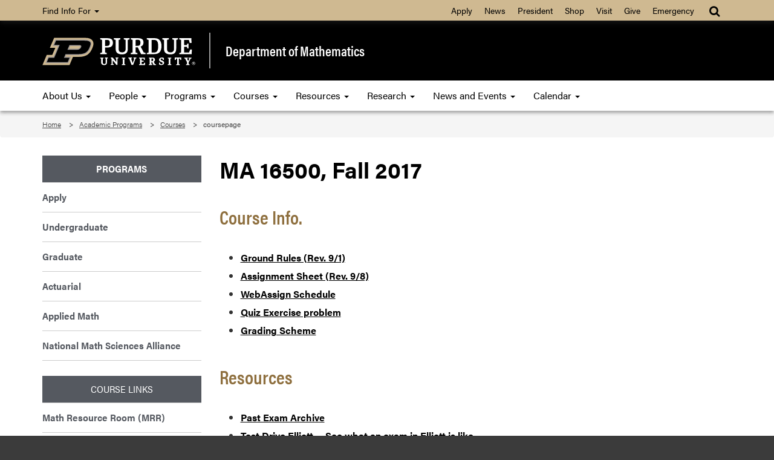

--- FILE ---
content_type: text/html; charset=UTF-8
request_url: https://www.math.purdue.edu/academic/courses/coursepage?year=2017&semester=fall&subject=MA&course=16500
body_size: 7322
content:
<!DOCTYPE html>
<html lang="en">
    
    <head>
        
        <meta charset="utf-8"/><meta content="IE=edge" http-equiv="X-UA-Compatible"/><meta content="width=device-width, initial-scale=1" name="viewport"/>

        <title> - Department of Mathematics - Purdue University</title>
        
                

		<!-- Favicon -->
        <link href="//www.purdue.edu/purdue/images/favicon.ico" rel="shortcut icon"/>

		<!-- CSS -->
		<link href="https://www.purdue.edu/purdue/fonts/united-sans/united-sans.css" rel="stylesheet"/>
<link href="https://use.typekit.net/ghc8hdz.css" rel="stylesheet"/>
        
<script src="https://use.fontawesome.com/a5992bcfed.js"></script>
<noscript>
	<link href="https://use.fontawesome.com/daeafc3302.css" rel="stylesheet"/>
</noscript>
		<link href="../../css/bootstrap.min.css" rel="stylesheet" text="text/css"/>
		<link href="../../css/content-math.css" rel="stylesheet" type="text/css"/> 
        <link href="../../css/styles-new.css" rel="stylesheet" type="text/css"/>
        <link href="https://maxcdn.bootstrapcdn.com/font-awesome/4.4.0/css/font-awesome.min.css" rel="stylesheet"/>
		    <style type="text/css">
        /* Any CSS placed in this text area will be placed inside of a style tag located in the head section of the page. */
	</style>


        <script src="../../javascript/modernizr-custom-min.js"></script>
<script src="//www.purdue.edu/purdue/js/jquery-1.10.2.min.js" type="text/javascript"></script>
        
        <!-- Google Tag Manager -->
<script>
(function(w,d,s,l,i){w[l]=w[l]||[];w[l].push({'gtm.start':
new Date().getTime(),event:'gtm.js'});var f=d.getElementsByTagName(s)[0],
j=d.createElement(s),dl=l!='dataLayer'?'&amp;l='+l:'';j.async=true;j.src=
'https://www.googletagmanager.com/gtm.js?id='+i+dl;f.parentNode.insertBefore(j,f);
})(window,document,'script','dataLayer','GTM-WHFBN63');
</script>
<!-- End Google Tag Manager -->
		<span></span><!-- Google Analytics: GA4 -->

<script async src="https://www.googletagmanager.com/gtag/js?id=G-GBN6VF2VV7"></script>
<script>
  window.dataLayer = window.dataLayer || [];
  function gtag(){dataLayer.push(arguments);}
  gtag('js', new Date());

  gtag('config', 'G-GBN6VF2VV7');
</script>

		
	</head>
    
	<body>  
	
	    <a class="nav nav-skipto" href="#main">Skip to main content</a>
	
        <!-- Google Tag Manager (noscript) -->
<noscript>
	<iframe height="0" src="https://www.googletagmanager.com/ns.html?id=GTM-WHFBN63" style="display:none;visibility:hidden" width="0"></iframe>
</noscript>
<!-- End Google Tag Manager (noscript) -->
        
        <header class="header">
    
    	    <!-- Gold Bar -->
    		<nav class="navbar navbar-inverse goldbar">
    			<div class="container">
    				<div class="navbar-header">
    					<button class="navbar-toggle left" data-target=".gold" data-toggle="collapse" type="button">
    						<span class="icon-bar"></span>
    						<span class="icon-bar"></span>
    						<span class="icon-bar"></span> Quick Links
    					</button>
    					<button class="navbar-toggle search right" data-target="#search" data-toggle="collapse" type="button"> 
    						<i class="fa fa-search fa-lg"></i> 
    					</button>
    				</div>
    				<div class="collapse navbar-collapse right search" id="search">
    					<ul class="nav navbar-nav navbar-right">
    						<li class="dropdown"><a class="dropdown-toggle" data-toggle="dropdown" href="#" title="Site search"><i class="fa fa-search fa-lg"></i></a>
    							<ul class="dropdown-menu">
    								<li>
    									<div class="form-group">
    										<span></span>
<script>
    (function() {
        var cx = '017690826183710227054:mjxnqnpskjk';
        var gcse = document.createElement('script');
        gcse.type = 'text/javascript';
        gcse.async = true;
        gcse.src = 'https://cse.google.com/cse.js?cx=' + cx;
        var s = document.getElementsByTagName('script')[0];
        s.parentNode.insertBefore(gcse, s);
    })();
</script>

<gcse:searchbox-only id="cse-search-form" resultsUrl="https://www.math.purdue.edu/results.html" queryParameterName="q">
Loading
</gcse:searchbox-only>

    									</div>
    								</li>
    							</ul>
    						</li>
    					</ul>
    				</div>
    				<div class="collapse navbar-collapse gold">
    					<ul class="nav navbar-nav information">
    						<li class="dropdown"><a class="dropdown-toggle" data-toggle="dropdown" href="#">Find Info For <b class="caret"></b></a>
    							<ul class="dropdown-menu"><p class="hide">Find Info For</p>
<li><a href="https://www.purdue.edu/home/academics/">Academics</a></li>
<li><a href="https://www.purdue.edu/home/become-a-student/">Become a Student</a></li>
<li><a href="https://www.purdue.edu/home/current-students/">Current Students</a></li>
<li><a href="https://www.purdue.edu/home/athletics/">Athletics</a></li>
<li><a href="https://www.purdue.edu/home/about/">About</a></li>
<li><a href="https://www.purdue.edu/home/careers/">Careers</a></li>
<li><a href="https://www.purdue.edu/home/research/">Research and Partnerships</a></li>
</ul>
    						</li>
    					</ul>
    					<ul class="nav navbar-nav right quicklinks"><p class="hide">Quick Links</p>
<li><a href="https://www.admissions.purdue.edu/apply/apply.php">Apply</a></li>
<li><a href="https://www.purdue.edu/newsroom/">News</a></li>
<li><a href="https://www.purdue.edu/president/">President</a></li>
<li><a href="https://www.bkstr.com/boilermakersstore">Shop</a></li>
<li><a href="https://www.purdue.edu/visit/">Visit</a></li>
<li><a href="https://connect.purdue.edu/s/givenow?dids=RF0033&amp;sort=1&amp;appealcode=10727">Give</a></li>
<li><a href="https://www.purdue.edu/emergency/">Emergency</a></li>
</ul>
    				</div>
    			</div>
    		</nav>
    
    	    <!-- Top Section -->
            <section class="top">
                <div class="container">
                    <div class="row">
                        <div class="logo col-lg-3 col-md-3 col-sm-4 col-xs-12">
                            <a class="svgLinkContainer" href="https://www.purdue.edu">
								<object class="svgContainer" data="https://www.purdue.edu/purdue/images/PU-H.svg" tabindex="-1" title="Purdue University logo" type="image/svg+xml">
								</object>
                            </a>
                        </div>
                        <div class="department col-lg-9 col-md-9 col-sm-8 col-xs-12">
                            <a href="../../index.html">
                                Department of Mathematics
                            </a>
                        </div>
                    </div>
                </div>
            </section>
    
    	    <!-- Main Navigation -->
    		<nav class="navbar navbar-inverse blackbar">
    			<div class="container">
    				<div class="navbar-header">
    					<button class="navbar-toggle" data-target=".black" data-toggle="collapse" type="button">
    						<span class="icon-bar"></span>
    						<span class="icon-bar"></span>
    						<span class="icon-bar"></span> Menu
    					</button>
    				</div>
    				<div class="collapse navbar-collapse black">
    					<ul class="nav navbar-nav">
<li class="dropdown"><a class="dropdown-toggle" data-toggle="dropdown" href="../../about/index.html">About Us <span class="caret"></span> </a>
<ul class="dropdown-menu">
<li><a href="../../about/index.html">About Us</a></li>
<li class="dropdown-submenu"><a class="dropdown toggle" href="https://www.purdue.edu/science/">College and Departments <span class="caret"></span> </a>
<ul class="dropdown-menu">
<li><a href="https://www.purdue.edu/science/">College of Science</a></li>
<li><a href="https://www.bio.purdue.edu">Department of Biological Sciences</a></li>
<li><a href="https://www.chem.purdue.edu">James Tarpo Jr. and Margaret Tarpo Department of Chemistry</a></li>
<li><a href="https://www.cs.purdue.edu/">Department of Computer Science</a></li>
<li><a href="https://www.eaps.purdue.edu/">Department of Earth, Atmospheric, and Planetary Sciences</a></li>
<li><a href="https://www.math.purdue.edu/">Department of Mathematics</a></li>
<li><a href="https://www.physics.purdue.edu/">Department of Physics and Astronomy</a></li>
<li><a href="https://www.stat.purdue.edu">Department of Statistics</a></li>
</ul>
</li>
<li><a href="../../jobs/faculty.html">Faculty and Staff Hiring</a></li>
<li><a href="../../jobs/index.html">Job Listings</a></li>
<li><a href="../../about/news.html">PUrview Newsletter</a></li>
<li><a href="../../people/alumni/index.html">Giving to Mathematics</a></li>
</ul>
</li>
<li class="dropdown"><a class="dropdown-toggle" data-toggle="dropdown" href="../../people/index.html"> People <span class="caret"></span> </a>
<ul class="dropdown-menu">
<li><a href="../../people/faculty.html">Faculty</a></li>
<li><a href="../../people/visiting-assistant-professors.html">Visiting Assistant Professors</a></li>
<li><a href="../../people/emeritus.html">Emeritus Faculty</a></li>
<li><a href="../../people/courtesy.html">Courtesy Faculty</a></li>
<li><a href="../../people/adjunct.html">Adjunct Faculty</a></li>
<li><a href="../../people/visiting.html">Visiting Scholars</a></li>
<li><a href="../../people/lecturer.html">Lecturers</a></li>
<li><a href="../../people/gradstudents.html">Graduate Students</a></li>
<li><a href="../../people/postdoc.html">Postdoctorals</a></li>
<li><a href="../../people/staff.html">Administration and Staff</a></li>
<li><a href="../../people/studentorgs.html">Student Organizations</a></li>
</ul>
</li>
<li class="dropdown"><a class="dropdown-toggle" data-toggle="dropdown" href="../index.html"> Programs <span class="caret"></span> </a>
<ul class="dropdown-menu">
<li><a href="https://www.purdue.edu/home/become-a-student/">Apply</a></li>
<li><a href="../undergrad/index.html">Undergraduate</a></li>
<li><a href="../grad/index.html">Graduate</a></li>
<li><a href="https://www.science.purdue.edu/actuarial-science/">Actuarial</a></li>
<li><a href="../applied.html">Applied Math</a></li>
</ul>
</li>
<li class="dropdown"><a class="dropdown-toggle" data-toggle="dropdown" href="https://www.math.purdue.edu/academic/courses/semester/"> Courses <span class="caret"></span> </a>
<ul class="dropdown-menu">
<li><a href="https://www.math.purdue.edu/academic/courses/semester/">Course Pages</a></li>
<li><a href="schedule.html">Current Schedules</a></li>
<li><a href="Exam-Schedules.html">Exam Schedules</a></li>
<li><a href="Course-Description.html">Course Descriptions</a></li>
<li><a href="textbook.html">Textbook Listing by CRN</a></li>
<li><a href="grad.html">Graduate Topic and more Courses</a></li>
<li><a href="advanced_topics_course_descriptions_undergraduate.html">Undergraduate Topics Courses</a></li>
<li><a href="../tutor/index.html">Tutor List</a></li>
<li><a href="oldexams.php">Past Exam Archive</a></li>
<li><a href="https://www.math.purdue.edu/academic/courses/semester/semesters.html">Past Course Archive</a></li>
<li><a href="courses-page.html">Questions, Complaints, Grade Appeals</a></li>
</ul>
</li>
<li class="dropdown"><a class="dropdown-toggle" data-toggle="dropdown" href="../../resources/index.html"> Resources <span class="caret"></span> </a>
<ul class="dropdown-menu">
<li><a href="../../resources/index.html">Outside Resources</a></li>
<li><a href="../../resources/internal/index.html">Internal Resources</a></li>
<li><a href="../../resources/computing/index.html">Computing Information</a></li>
<li><a href="../../resources/quick-links.html">Quick Links</a></li>
<li><a href="/resources/business/index">Business Office</a></li>
<li><a href="../../resources/gta.html">Information for TAs and <br/>Limited Term Lecturers </a></li>
<li><a href="../../resources/faculty.html">Information for Faculty</a></li>
<li><a href="../../resources/ada.html">Instructor procedures for <br/>Students with Disabilities </a></li>
</ul>
</li>
<li class="dropdown"><a class="dropdown-toggle" data-toggle="dropdown" href="../../research/index.html"> Research <span class="caret"></span> </a>
<ul class="dropdown-menu">
<li><a href="../../people/faculty.html">Faculty Research Areas</a></li>
<li><a href="https://ccam.math.purdue.edu/">Center for Computational <br/> &amp; Applied Mathematics </a></li>
<li><a href="../../research/funding.html">Funding Opportunities</a></li>
<li><a href="https://www.purdue.edu/research/features/">Research at Purdue</a></li>
<li><a href="../../research/undergraduate.html">Undergraduate Research</a></li>
</ul>
</li>
<li class="dropdown"><a class="dropdown-toggle" data-toggle="dropdown" href="../../news/index.html"> News and Events <span class="caret"></span> </a>
<ul class="dropdown-menu">
<li><a href="../../news/index.html">News</a></li>
<li><a href="https://www.purdue.edu/science/events/science/index.html">Events</a></li>
<li><a href="https://www.purdue.edu/science/marketing-communications/index.html">Marketing and Communications</a></li>
<li><a href="../../news/socialmedia.html">Social Media</a></li>
<li><a href="../../about/news.html">Newsletter</a></li>
</ul>
</li>
<li class="dropdown"><a class="dropdown-toggle" data-toggle="dropdown" href="../../calendar/index.html">Calendar <span class="caret"></span> </a>
<ul class="dropdown-menu">
<li><a href="../../calendar/index.html">Department Calendar</a></li>
<li><a href="../../calendar/mathiskey/index.html">Math Is Key Public Lecture Series</a></li>
<li><a href="../../calendar/houston/index.html">Johnny Houston Lecture Series</a></li>
<li><a href="../../calendar/rubin/index.html">Women in Math Day, Jean E. Rubin <br/>Memorial Lecture </a></li>
<li><a href="../../calendar/conferences/index.html">Upcoming Conferences</a></li>
<li><a href="../../calendar/seminars/index.html">Seminars</a></li>
</ul>
</li>
</ul>
    				</div>
    			</div>
    		</nav>
    		
    	</header>	
    
	    <!-- Breadcrumbs -->
		<section aria-labelledby="breadcrumbs" class="breadcrumb">
			<div class="container">
				<div class="row">
					 
<div id="breadcrumbs">
<ol class="col-lg-12 col-md-12 col-sm-12">
    <li>
            
            
        
                <a href="/">Home</a> 
        </li>
    <li>
            
            
        
                <a href="/academic/">Academic Programs</a> 
        </li>
    <li>
            
            
        
                                    <a href="/academic/courses/">Courses</a> 
            </li><li>
                        
                                    coursepage
                </li>
</ol>
</div>
				</div>
			</div>
		</section>
		
		
				
    
	    <!-- Main Content -->
		<main class="content" id="main">
			<div class="container">
				<div class="row">
					<div class="maincontent col-lg-9 col-md-9 col-sm-9 col-xs-12 right"> 
                        
						<span></span> 
<h1>MA 16500, Fall 2017</h1>
  <h2>Course Info.</h2>
  <ul>
          <li>
                  <a href="https://www.math.purdue.edu/academic/files/courses/2017fall/MA16500/GroundRules165R0901.pdf">
            Ground Rules (Rev. 9/1)          </a>
        
              </li>
          <li>
                  <a href="https://www.math.purdue.edu/academic/files/courses/2017fall/MA16500/AssignmentSheet_rev9_1.pdf">
            Assignment Sheet (Rev. 9/8)          </a>
        
              </li>
          <li>
                  <a href="https://www.math.purdue.edu/academic/files/courses/2017fall/MA16500/WebAssignSchedule.pdf">
            WebAssign Schedule          </a>
        
              </li>
          <li>
                  <a href="https://www.math.purdue.edu/academic/files/courses/2017fall/MA16500/ExcerciseProblemsforQuizzes.pdf">
            Quiz Exercise problem          </a>
        
              </li>
          <li>
                  <a href="https://www.math.purdue.edu/academic/files/courses/2017fall/MA16500/GradingScheme165.pdf">
            Grading Scheme          </a>
        
              </li>
      </ul>
  <h2>Resources</h2>
  <ul>
          <li>
                  <a href="http://www.math.purdue.edu/academic/courses/oldexams?course=MA16500">
            Past Exam Archive          </a>
        
              </li>
          <li>
                  <a href="https://www.math.purdue.edu/academic/files/courses/2017fall/MA16500/TestDriveElliotExams.pdf">
            Test Drive Elliott -- See what an exam in Elliott is like          </a>
        
              </li>
      </ul>
  <h2>Exam Info.</h2>
  <ul>
          <li>
                  <a href="https://www.math.purdue.edu/academic/files/courses/2017fall/MA16500/ReviewProblemsforExams.pdf">
            Review Problems for Exams          </a>
        
              </li>
          <li>
                  <a href="https://www.math.purdue.edu/academic/files/courses/2017fall/MA16500/StudyGuideExam1.pdf">
            Exam 1 Study Guide          </a>
        
              </li>
          <li>
                  <a href="https://www.math.purdue.edu/academic/files/courses/2017fall/MA16500/StudyGuideExam2.pdf">
            Exam 2 Study Guide          </a>
        
              </li>
          <li>
                  <a href="https://www.math.purdue.edu/academic/files/courses/2017fall/MA16500/StudyGuideExam3.pdf">
            Exam 3 Study Guide (Rev. 11/06)          </a>
        
              </li>
          <li>
                  <a href="https://www.math.purdue.edu/academic/files/courses/2017fall/MA16500/StudyGuideFinalExam.pdf">
            Final Exam Study Guide          </a>
        
              </li>
          <li>
                  <a href="https://www.math.purdue.edu/academic/files/courses/2017fall/MA16500/EXAMCOVERSHEETFINAL-16500F17.pdf">
            Final Exam Location          </a>
        
              </li>
      </ul>
  <h2>Assignments</h2>
  <ul>
          <li>
                  <a href="https://www.webassign.net/purdue/login.html">
            WebAssign Login          </a>
        
              </li>
          <li>
                  <a href="http://intranet.math.purdue.edu/webassign/">
            WebAssign Help          </a>
        
              </li>
          <li>
                  <a href="https://www.math.purdue.edu/academic/files/courses/2017fall/MA16500/WA-StudentsFirstDay-F17Rev1.pdf">
            Basic WebAssign Information for Students          </a>
        
              </li>
      </ul>
  <h2>Office Hrs</h2>
  <ul>
          <li>
                  <a href="https://www.math.purdue.edu/academic/courses/helproom">
            Help Room Information          </a>
        
                  <ul>
                          <li>
                                  <a href="https://www.math.purdue.edu/academic/officehours">
                    Schedule (Finalized 8/26)                  </a>
                              </li>
                      </ul>
              </li>
      </ul>

<h2>Course Description</h2>
<p>Credit Hours: 4.00.  Introduction to differential and integral calculus of one variable, with applications. Conic sections. Designed for students who have had at least a one-semester calculus course in high school, with a grade of "A" or "B", but are not qualified to enter MA 16200 or 16600, or the advanced placement courses MA 27100. Demonstrated competence in college algebra and trigonometry. CTL:IMA 1602 Calculus -Long I 0 or 4 credit hours</p>

<h2>Instructor Info.</h2>
<!--
-->
<table class="table table-condensed">
  <tr>
    <th scope="col"><strong>Section</strong></th>
    <th scope="col"><strong>Room</strong></th>
    <th scope="col" colspan="2"><strong>Time</strong></th>
    <th scope="col"><strong>Instructor</strong></th>
    <th scope="col"><strong>Office</strong></th>
  </tr>
      <tr>
      <td>
        MA 16500 100      </td>
      <td>
        CL50 224      </td>
      <td>
        9:30am      </td>
      <td>
        MWF      </td>
      <td>
        <a href="/people/bio/zcai">Cai, Zhiqiang</a>      </td>
      <td>
        MATH 412      </td>
    </tr>
      <tr>
      <td>
        MA 16500 111      </td>
      <td>
        MSEE B010      </td>
      <td>
        1:30pm      </td>
      <td>
        R      </td>
      <td>
        <a href="/people/bio/xie287">Xie, Yongjia</a>      </td>
      <td>
        MATH 743      </td>
    </tr>
      <tr>
      <td>
        MA 16500 112      </td>
      <td>
        HAMP 2101      </td>
      <td>
        4:30pm      </td>
      <td>
        R      </td>
      <td>
        <a href="/people/bio/fhao">Hao, Feng</a>      </td>
      <td>
        MATH 1041      </td>
    </tr>
      <tr>
      <td>
        MA 16500 121      </td>
      <td>
        EE 005      </td>
      <td>
        8:30am      </td>
      <td>
        R      </td>
      <td>
        <a href="/people/bio/monacom">Monaco, Michael</a>      </td>
      <td>
        MATH 743      </td>
    </tr>
      <tr>
      <td>
        MA 16500 131      </td>
      <td>
        MSEE B010      </td>
      <td>
        2:30pm      </td>
      <td>
        R      </td>
      <td>
        <a href="/people/bio/xie287">Xie, Yongjia</a>      </td>
      <td>
        MATH 743      </td>
    </tr>
      <tr>
      <td>
        MA 16500 141      </td>
      <td>
        SMTH 208      </td>
      <td>
        12:30pm      </td>
      <td>
        R      </td>
      <td>
        <a href="/people/bio/adoktoro">Doktorova, Anastassia</a>      </td>
      <td>
        MATH 613      </td>
    </tr>
      <tr>
      <td>
        MA 16500 152      </td>
      <td>
        MSEE B010      </td>
      <td>
        3:30pm      </td>
      <td>
        R      </td>
      <td>
        <a href="/people/bio/xie287">Xie, Yongjia</a>      </td>
      <td>
        MATH 743      </td>
    </tr>
      <tr>
      <td>
        MA 16500 161      </td>
      <td>
        SMTH 208      </td>
      <td>
        10:30am      </td>
      <td>
        R      </td>
      <td>
        <a href="/people/bio/adoktoro">Doktorova, Anastassia</a>      </td>
      <td>
        MATH 613      </td>
    </tr>
      <tr>
      <td>
        MA 16500 172      </td>
      <td>
        EE 005      </td>
      <td>
        10:30am      </td>
      <td>
        R      </td>
      <td>
        <a href="/people/bio/monacom">Monaco, Michael</a>      </td>
      <td>
        MATH 743      </td>
    </tr>
      <tr>
      <td>
        MA 16500 181      </td>
      <td>
        SMTH 208      </td>
      <td>
        11:30am      </td>
      <td>
        R      </td>
      <td>
        <a href="/people/bio/adoktoro">Doktorova, Anastassia</a>      </td>
      <td>
        MATH 613      </td>
    </tr>
      <tr>
      <td>
        MA 16500 191      </td>
      <td>
        HAMP 2101      </td>
      <td>
        2:30pm      </td>
      <td>
        R      </td>
      <td>
        <a href="/people/bio/fhao">Hao, Feng</a>      </td>
      <td>
        MATH 1041      </td>
    </tr>
      <tr>
      <td>
        MA 16500 293      </td>
      <td>
        HAMP 2101      </td>
      <td>
        3:30pm      </td>
      <td>
        R      </td>
      <td>
        <a href="/people/bio/fhao">Hao, Feng</a>      </td>
      <td>
        MATH 1041      </td>
    </tr>
      <tr>
      <td>
        MA 16500 295      </td>
      <td>
        EE 005      </td>
      <td>
        9:30am      </td>
      <td>
        R      </td>
      <td>
        <a href="/people/bio/monacom">Monaco, Michael</a>      </td>
      <td>
        MATH 743      </td>
    </tr>
      <tr>
      <td>
        MA 16500 200      </td>
      <td>
        CL50 224      </td>
      <td>
        1:30pm      </td>
      <td>
        MWF      </td>
      <td>
        <a href="/people/bio/kmatsuki">Matsuki, Kenji</a>      </td>
      <td>
        MATH 614      </td>
    </tr>
      <tr>
      <td>
        MA 16500 201      </td>
      <td>
        MSEE B010      </td>
      <td>
        12:30pm      </td>
      <td>
        R      </td>
      <td>
        <a href="/people/bio/ssunshin">Sunshine, Shawn</a>      </td>
      <td>
        MATH 645      </td>
    </tr>
      <tr>
      <td>
        MA 16500 202      </td>
      <td>
        MSEE B010      </td>
      <td>
        10:30am      </td>
      <td>
        R      </td>
      <td>
        <a href="/people/bio/ssunshin">Sunshine, Shawn</a>      </td>
      <td>
        MATH 645      </td>
    </tr>
      <tr>
      <td>
        MA 16500 211      </td>
      <td>
        EE 005      </td>
      <td>
        2:30pm      </td>
      <td>
        R      </td>
      <td>
        <a href="/people/bio/wang3296">Wang, Xiaohua</a>      </td>
      <td>
        MATH 715      </td>
    </tr>
      <tr>
      <td>
        MA 16500 221      </td>
      <td>
        EE 005      </td>
      <td>
        3:30pm      </td>
      <td>
        R      </td>
      <td>
        <a href="/people/bio/wang3296">Wang, Xiaohua</a>      </td>
      <td>
        MATH 715      </td>
    </tr>
      <tr>
      <td>
        MA 16500 251      </td>
      <td>
        EE 005      </td>
      <td>
        4:30pm      </td>
      <td>
        R      </td>
      <td>
        <a href="/people/bio/wang3296">Wang, Xiaohua</a>      </td>
      <td>
        MATH 715      </td>
    </tr>
      <tr>
      <td>
        MA 16500 271      </td>
      <td>
        EE 005      </td>
      <td>
        1:30pm      </td>
      <td>
        R      </td>
      <td>
        <a href="/people/bio/huan1160">Huang, Che-Hung</a>      </td>
      <td>
        MATH 713      </td>
    </tr>
      <tr>
      <td>
        MA 16500 281      </td>
      <td>
        EE 005      </td>
      <td>
        12:30pm      </td>
      <td>
        R      </td>
      <td>
        <a href="/people/bio/huan1160">Huang, Che-Hung</a>      </td>
      <td>
        MATH 713      </td>
    </tr>
      <tr>
      <td>
        MA 16500 292      </td>
      <td>
        MSEE B010      </td>
      <td>
        9:30am      </td>
      <td>
        R      </td>
      <td>
        <a href="/people/bio/wu739">Wu, Kuang-Ru</a>      </td>
      <td>
        MATH 739      </td>
    </tr>
      <tr>
      <td>
        MA 16500 294      </td>
      <td>
        MSEE B010      </td>
      <td>
        8:30am      </td>
      <td>
        R      </td>
      <td>
        <a href="/people/bio/wu739">Wu, Kuang-Ru</a>      </td>
      <td>
        MATH 739      </td>
    </tr>
      <tr>
      <td>
        MA 16500 296      </td>
      <td>
        EE 005      </td>
      <td>
        11:30am      </td>
      <td>
        R      </td>
      <td>
        <a href="/people/bio/huan1160">Huang, Che-Hung</a>      </td>
      <td>
        MATH 713      </td>
    </tr>
      <tr>
      <td>
        MA 16500 297      </td>
      <td>
        MSEE B010      </td>
      <td>
        7:30am      </td>
      <td>
        R      </td>
      <td>
        <a href="/people/bio/wu739">Wu, Kuang-Ru</a>      </td>
      <td>
        MATH 739      </td>
    </tr>
      <tr>
      <td>
        MA 16500 298      </td>
      <td>
        MSEE B010      </td>
      <td>
        11:30am      </td>
      <td>
        R      </td>
      <td>
        <a href="/people/bio/ssunshin">Sunshine, Shawn</a>      </td>
      <td>
        MATH 645      </td>
    </tr>
  </table>




<h2>Course Materials</h2>
<table class="table table-condensed">
  <tr>
    <th scope="col"><strong>Section</strong></th>
    <th scope="col"><strong>Type</strong></th>
    <th scope="col"><strong>Title</strong></th>
    <th scope="col"><strong>Author</strong></th>
  </tr>
          <tr>
      <td>
        ALL      </td>
      <td>
        Other      </td>
      <td>
        Select WebAssign+E-Book OR Looseleaf + Webassign option - Provided are ISBNs for either the e-book/webassign bundle or the looseleaf/webassign bundle.      </td>
      <td>
              </td>
    </tr>
          <tr>
      <td>
        ALL      </td>
      <td>
        Textbook      </td>
      <td>
        <a href="//www.amazon.com/dp/1305616693">Bundle: Calculus: Early Transcendentals, Loose-Leaf Version, 8th + Enhanced WebAssign Printed Access Card for Calculus, Multi-Term Courses</a> (8)      </td>
      <td>
        James Stewart      </td>
    </tr>
          <tr>
      <td>
        ALL      </td>
      <td>
        Textbook      </td>
      <td>
        <a href="//www.amazon.com/dp/1285858263">Enhanced WebAssign Printed Access Card for Calculus, Multi-Term Courses, Life of Edition, 1st Edition</a> (1)      </td>
      <td>
        WebAssign      </td>
    </tr>
  </table>

<h2>Important Notes</h2>
<ul>
    <li>ADA policies: please see our <a href="/academic/courses/ada.html">ADA Information page</a> for more details</li>
    <li>In the event of a missed exam, see your instructor/professor as soon as possible.</li>
    <li>See the <a href="/academic/courses/evaluation.html">online course evaluation page</a> for more information on how we collect course feedback from students</li>
</ul>

 

						
					</div>					 
				    <div class="sidenav col-lg-3 col-md-3 col-sm-3 col-xs-12">
    					<ul>
<li><a href="../index.html">Programs</a></li>
<li><a href="https://www.purdue.edu/home/become-a-student/">Apply</a></li>
<li><a href="../undergrad/index.html">Undergraduate</a></li>
<li><a href="../grad/index.html">Graduate</a></li>
<li><a href="https://www.science.purdue.edu/actuarial-science/">Actuarial</a></li>
<li><a href="../applied.html">Applied Math</a></li>
<li><a href="https://mathalliance.org">National Math Sciences Alliance</a></li>
</ul>
<ul class="quick_links">
<li>Course Links</li>
<li><a href="helproom.html">Math Resource Room (MRR)</a></li>
<li><a href="https://purdue.brightspace.com/">Brightspace</a></li>
<li><a href="/academic/courses/semester/semesters">Past Courses Archive </a></li>
<li><a href="oldexams.php">Past Exams Archive</a></li>
<li><a href="../tutor/index.html">Tutor List</a></li>
<li><a href="https://roomschedule.mypurdue.purdue.edu/Timetabling/exams.do">University Exam Schedules</a></li>
<li><a href="https://selfservice.mypurdue.purdue.edu/prod/bwckctlg.p_disp_dyn_ctlg">University Course Catalog</a></li>
<li><a href="https://selfservice.mypurdue.purdue.edu/prod/bwckschd.p_disp_dyn_sched">University Course Schedule</a></li>
<li><a href="../undergrad/advisors.html">Undergraduate Advisors</a></li>
<li><a href="../undergrad/majors-minor.html">Undergraduate Plans of Study</a></li>
<li><a href="courses-page.html">Question, Complaints, Grade Appeals</a></li>
<li><a href="https://www.purdue.edu/science/wisp/tutoring/">WIEP-WISP Tutoring Program</a></li>
</ul>
					</div>
				</div>
			</div>
			
		</main>
    
	    <!-- Footer -->
		<footer class="footer">
			<div class="container">
				<div class="row panel-group" id="accordion">
					<div class="panel panel-default">
						<div class="panel-heading">
<h4 class="panel-title"><a class="collapsed" data-parent="#accordion" data-toggle="collapse" href="#footerone">Communication <i class="fa fa-plus right"></i><i class="fa fa-minus right"></i> </a></h4>
</div>
<div class="panel-collapse collapse" id="footerone">
<div class="panel-body">
<ul>
<li><a href="https://one.purdue.edu" rel="noopener" target="_blank">OneCampus Portal</a></li>
<li><a href="https://purdue.brightspace.com/">Brightspace</a></li>
<li><a href="https://www.purdue.edu/boilerconnect/">BoilerConnect</a></li>
<li><a href="https://portal.office.com/">Office 365</a></li>
<li><a href="https://outlook.office.com/">Outlook</a></li>
<li><a href="https://mypurdue.purdue.edu">myPurdue</a></li>
</ul>
</div>
</div>
					</div>
					<div class="panel panel-default">
						<div class="panel-heading">
<h4 class="panel-title"><a class="collapsed" data-parent="#accordion" data-toggle="collapse" href="#footertwo">Campus <i class="fa fa-plus right"></i><i class="fa fa-minus right"></i> </a></h4>
</div>
<div class="panel-collapse collapse" id="footertwo">
<div class="panel-body">
<ul>
<li><a href="https://www.purdue.edu/home/faculty-staff/">Faculty and Staff</a></li>
<li><a href="https://www.purdue.edu/hr/">Human Resources</a></li>
<li><a href="https://www.purdue.edu/home/careers/">Careers</a></li>
<li><a href="https://www.purdue.edu/home/colleges_schools/">Colleges and Schools</a></li>
<li><a href="https://www.purdue.edu/directory/" rel="noopener" target="_blank">Directory</a></li>
<li><a href="https://www.purdue.edu/campus-map/">Campus Map</a></li>
</ul>
</div>
</div>
					</div>
					<div class="panel panel-default">
						<div class="panel-heading">
<h4 class="panel-title"><a class="collapsed" data-parent="#accordion" data-toggle="collapse" href="#footerthree">Resources <i class="fa fa-plus right"></i><i class="fa fa-minus right"></i></a></h4>
</div>
<div class="panel-collapse collapse" id="footerthree">
<div class="panel-body">
<ul>
<li><a href="../../resources/index.html">Internal Resources</a></li>
<li><a href="https://www.purdue.edu/science/about/business-office/index.html">Business Office</a></li>
<li><a href="../../resources/gta.html">Information for TAs and Limited Term Lecturers</a></li>
<li><a href="../../resources/faculty.html">Information for Faculty</a></li>
<li><a href="../../resources/ada.html">Instructor procedures for Students with Disabilities</a></li>
</ul>
</div>
</div>
					</div>
					<div class="panel panel-default">
						<div class="panel-heading">
<h4 class="panel-title"><a class="collapsed" data-parent="#accordion" data-toggle="collapse" href="#footerfour">Faculty &amp; Staff <i class="fa fa-plus right"></i><i class="fa fa-minus right"></i> </a></h4>
</div>
<div class="panel-collapse collapse" id="footerfour">
<div class="panel-body">
<ul>
<li><a href="../../people/index.html">People</a></li>
<li><a href="../../people/faculty.html">Faculty</a></li>
<li><a href="../../people/staff.html">Staff</a></li>
<li><a href="../../people/gradstudents.html">Graduate Students</a></li>
</ul>
</div>
</div>
					</div>
                    <div class="motto col-lg-4 col-md-4 col-sm-6">
                        
                        <div class="taglineContainer">
	<div class="tagline">
		<a href="https://www.purdue.edu/science/">
			<img alt="Purdue University College of Science" loading="lazy" src="https://www.purdue.edu/science/images/assets/Science_V-Full-Reverse-RGB.png"/>
		</a>
	</div>
</div>
                        
                        <div class="social">
                            <a href="https://www.facebook.com/PUMathSciences" rel="noopener" target="_blank" title="Purdue Mathematics on Facebook"> <i class="fa fa-facebook"></i> </a> <a href="https://www.youtube.com/user/CoSPurdue" rel="noopener" target="_blank" title="Purdue College of Science on YouTube"> <i class="fa fa-youtube"></i> </a>
                        </div>
                        
                    </div>
				</div>
			</div>
		</footer>
    
	    <!-- Bottom Signature -->
		<section aria-label="Contact and copyright information" class="bottom">
			<div class="container">
				<div class="row">
					<div class="col-lg-12 col-md-12 col-sm-12 col-xs-12">
						<p>Department of Mathematics, Purdue University, 150 N. University Street, West Lafayette, IN 47907-2067</p>
<p>Phone: (765) 494-1901 - FAX: (765) 494-0548 &#160;<a href="../../about/contact.html">Contact Us</a></p>
<p><a href="https://www.purdue.edu/home/disclaimer/">&#169; 2025 Purdue University</a> | <a href="https://www.purdue.edu/home/ea_eou_statement/">An equal access/equal opportunity university</a> | <a href="https://www.purdue.edu/securepurdue/security-programs/copyright-policies/reporting-alleged-copyright-infringement.php">Copyright Complaints</a> | <a href="https://collegescorecard.ed.gov/school/fields/?243780-Purdue-University-Main-Campus">DOE Degree Scorecards</a></p>
<p>Trouble with this page? <a href="https://www.purdue.edu/accessibilityresources/">Accessibility issues</a>? Please contact the <a href="mailto:sciencehelp@purdue.edu">College of Science</a>.</p>
<p><a href="https://www.purdue.edu/science/scienceit/">Maintained by Purdue IT</a></p>
					</div>
				</div>
			</div>
		</section>
    
        <script src="//www.purdue.edu/purdue/js/bootstrap.min.js"></script>
		 
	</body>
</html>